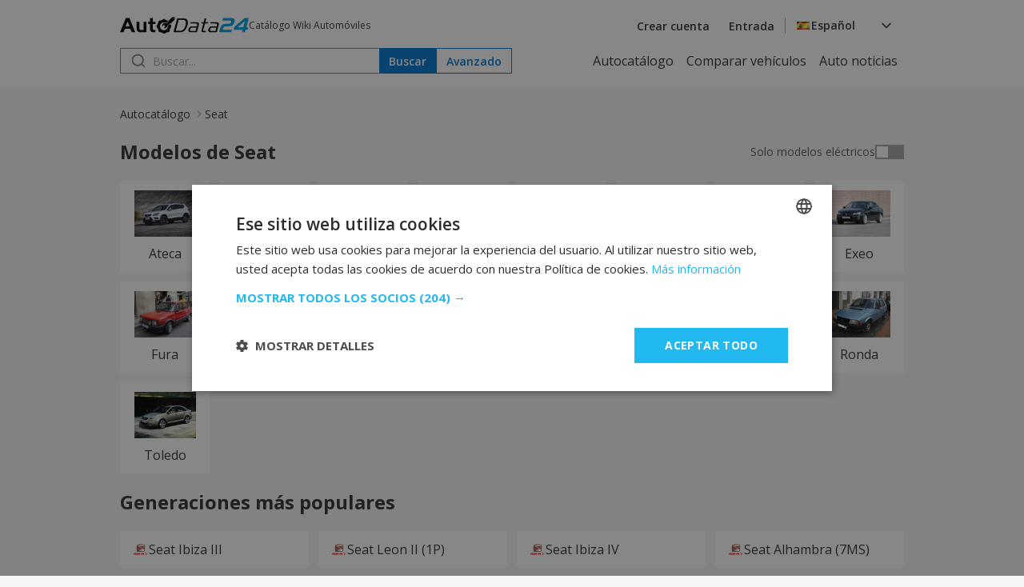

--- FILE ---
content_type: text/html; charset=UTF-8
request_url: https://es.autodata24.com/seat/list
body_size: 6068
content:
<!DOCTYPE html>
<html lang="es">
<head>

    <script type="text/javascript" charset="UTF-8" src="//cdn.cookie-script.com/s/dc1d5e5b65cefa910e2739511c970a59.js"></script>
    	

	<!-- Google Tag Manager -->
	<script>(function(w,d,s,l,i){w[l]=w[l]||[];w[l].push({'gtm.start':
				new Date().getTime(),event:'gtm.js'});var f=d.getElementsByTagName(s)[0],
			j=d.createElement(s),dl=l!='dataLayer'?'&l='+l:'';j.async=true;j.src=
			'https://www.googletagmanager.com/gtm.js?id='+i+dl;f.parentNode.insertBefore(j,f);
	})(window,document,'script','dataLayer','GTM-M4NDZCF');</script>
	<!-- End Google Tag Manager -->
   <script async src="https://securepubads.g.doubleclick.net/tag/js/gpt.js"></script>
    <script>
        window.googletag = window.googletag || {cmd: []};

        const slots = [
            [
                '/401112551/autodata_all_pages_top',
                [[320, 50], [600, 250], [936, 100], [250, 250], [728, 90], [200, 200], [300, 250], [970, 90], [980, 250], [950, 250], [320, 100], [980, 200]],
                'div-gpt-ad-1721197427669-0',
                [
                    [[600, 250], [936, 100], [970, 90], [980, 250], [728, 90], [950, 250], [980, 200]],
                    [[300, 250], [320, 100], [320, 50], [250, 250], [200, 200]]
                ]
            ],
            [
                '/401112551/autodata24.bg_brands_middle',
                [[970, 90], [970, 200], [250, 250], [300, 250], [728, 90], [200, 200], [980, 200], [980, 90]],
                'div-gpt-ad-1721197744638-0',
                [
                    [[970, 90], [970, 200], [728, 90], [980, 200], [980, 90]],
                    [[300, 250], [250, 250], [200, 200]]
                ]
            ],
            [
                '/401112551/autodata24.bg_all_pages_bottom',
                [[970, 90], [600, 250], [250, 250], [300, 250], [728, 90], [980, 416], [950, 250], [200, 200], [980, 200], [936, 100], [980, 250]],
                'div-gpt-ad-1721197916546-0',
                [
                    [[970, 90], [600, 250], [728, 90], [980, 416], [950, 250], [980, 200], [936, 100], [980, 250]],
                    [[300, 250], [250, 250], [200, 200]]
                ]
            ],
            [
                '/401112551/autodata24_sidebar_left',
                [[300, 600], [300, 250], [160, 600]],
                'div-gpt-ad-1721198184441-0'
            ],
            [
                '/401112551/autodata_sidebar_right',
                [[300, 600], [160, 600], [300, 250]],
                'div-gpt-ad-1721198326293-0'
            ],
        ];

        googletag.cmd.push(function() {
            for (let slot of slots) {
                if (!(window.innerWidth > 992 || typeof slot[3] !== 'undefined')) {
                    continue;
                }

                if (typeof slot[3] !== 'undefined') {
                    let s = googletag.defineSlot(slot[0], slot[1], slot[2]).addService(googletag.pubads());
                    var mapping =
                        googletag.sizeMapping()
                            .addSize([1024, 0], slot[3][0])
                            .addSize([0, 0], slot[3][1])
                            .build();

                    s.defineSizeMapping(mapping);
                } else {
                    googletag.defineSlot(slot[0], slot[1], slot[2]).addService(googletag.pubads());
                }
            }

            interstitialSlot = googletag.defineOutOfPageSlot(
                '/401112551/autodata24.bg_wtg_interstitial',
                googletag.enums.OutOfPageFormat.INTERSTITIAL);

            if (interstitialSlot) {
                interstitialSlot.addService(googletag.pubads());

                // googletag.pubads().addEventListener('slotOnload', function(event) {
                //     if (interstitialSlot === event.slot) {
                //         // do something eventualno
                //     }
                // });
            }

            if (window.innerWidth <= 500) {
                anchorSlot = googletag.defineOutOfPageSlot('/401112551/autodata24.bg_sticky_ad', googletag.enums.OutOfPageFormat.BOTTOM_ANCHOR);
                anchorSlot.addService(googletag.pubads());
                googletag.display(anchorSlot);
                // console.log('anchor');
            }

            googletag.pubads().enableSingleRequest();
            googletag.pubads().collapseEmptyDivs();
            googletag.enableServices();
        });
    </script>
		<style>
	  [id^="div-gpt"] {
				margin: 0 auto;
				text-align: center;
		}
    </style>

	<!-- <script type="text/javascript" src="//lib.wtg-ads.com/lib.min.js" async></script> -->
	<!-- <script type="text/javascript"> -->
	<!-- 	var w2g = w2g || {}; -->
	<!-- 	w2g.cmd = w2g.cmd || []; -->
	<!-- 	w2g.hostname = 'www.autodata24.com'; -->
	<!-- </script> -->
	
    
	<meta charset="utf-8">
	<title>Seat especificaciones técnicas, modelos y características — AutoData24.com</title>
	<meta http-equiv="X-UA-Compatible" content="IE=edge">
	<meta name="viewport" content="width=device-width, initial-scale=1">
    <link rel="preload" as="style" onload="this.onload=null;this.rel='stylesheet'" href="https://fonts.googleapis.com/css2?family=Open+Sans:ital,wght@0,300..800;1,300..800&display=swap">
    <link href="/css/_8e649244362.css" rel="stylesheet" />
	<meta name="description" content="Especificaciones técnicas de【Seat】Ver datos sobre ✓ Consumo de combustible ✓ Potencia ✓ Motor y un largo etcétera. Mas información en línea ✈ AutoData24.com" />

	<meta name="keywords" content="Seat, Ateca, 133, Alhambra, Altea, Arona, Arosa, Cordoba, Exeo, Fura, Ibiza, Leon, Mii, X-Perience, Malaga, Marbella, Ronda, Toledo, AutoData24.com" />

	<link rel="icon" href="/img/favicon.png" type="image/x-icon">
	<link rel="shortcut icon" href="/img/favicon.png">
	<link rel="apple-touch-icon" href="/img/favicon.png"/>
<link rel="alternate" hreflang="x-default" href="https://autodata24.com/seat/list" />
	<link rel="alternate" hreflang="bg" href="https://bg.autodata24.com/seat/list" />
	<link rel="alternate" hreflang="de" href="https://de.autodata24.com/seat/list" />
	<link rel="alternate" hreflang="en" href="https://autodata24.com/seat/list" />
	<link rel="alternate" hreflang="es" href="https://es.autodata24.com/seat/list" />
	<link rel="alternate" hreflang="el" href="https://el.autodata24.com/seat/list" />
	<link rel="alternate" hreflang="fr" href="https://fr.autodata24.com/seat/list" />
	<link rel="alternate" hreflang="it" href="https://it.autodata24.com/seat/list" />
	<link rel="alternate" hreflang="ro" href="https://ro.autodata24.com/seat/list" />
	<link rel="alternate" hreflang="ru" href="https://ru.autodata24.com/seat/list" />
	<link rel="alternate" hreflang="tr" href="https://tr.autodata24.com/seat/list" />

    <link rel="canonical" href="https://es.autodata24.com/seat/list"/>



	<!--	<script>-->
<!--	  (function(i,s,o,g,r,a,m){i['GoogleAnalyticsObject']=r;i[r]=i[r]||function(){-->
<!--	  (i[r].q=i[r].q||[]).push(arguments)},i[r].l=1*new Date();a=s.createElement(o),-->
<!--	  m=s.getElementsByTagName(o)[0];a.async=1;a.src=g;m.parentNode.insertBefore(a,m)-->
<!--	  })(window,document,'script','//www.google-analytics.com/analytics.js','ga');-->

<!--	  ga('create', 'UA-29856930-2', 'autodata24.com');-->
<!--	  ga('send', 'pageview');-->

<!--	</script>-->


<!-- Global site tag (gtag.js) - Google Analytics -->
<script defer async src="https://www.googletagmanager.com/gtag/js?id=G-LCKL0EYPH2"></script>

<script>
	const gtagLoaded = new Event('gtag-loaded');(function(d, s, id){var js, fjs = d.getElementsByTagName(s)[0];if (d.getElementById(id)) {return;}js = d.createElement(s);js.id = id;js.defer = true;js.async = true;js.src = "https://www.googletagmanager.com/gtag/js?id=G-LCKL0EYPH2";js.onload = function(){document.dispatchEvent(gtagLoaded);};fjs.parentNode.insertBefore(js, fjs);}(document, 'script', 'gtag-js'));try {window.dataLayer = window.dataLayer || [];function gtag(){dataLayer.push(arguments);}gtag('js', new Date());gtag('config', 'G-LCKL0EYPH2');gtag('config', 'UA-29856930-2');}catch(error){}
</script>





<script type="application/ld+json">
{
    "@context": "https://schema.org",
    "@type": "BreadcrumbList",
    "itemListElement": [
        {
            "@type": "ListItem",
            "position": 1,
            "name": "Autocatálogo",
            "item": "https://es.autodata24.com"
        },
                {
            "@type": "ListItem",
            "position": 2,
            "name": "Seat"
        }        
    ]
}
</script>


</head>
<body>

<!-- Google Tag Manager (noscript) -->
<noscript><iframe src="https://www.googletagmanager.com/ns.html?id=GTM-M4NDZCF"
				  height="0" width="0" style="display:none;visibility:hidden"></iframe></noscript>
<!-- End Google Tag Manager (noscript) -->

<aside>
	<div id="div-gpt-ad-1721198184441-0" class="float-left-banner">
		<script>
			googletag.cmd.push(function() { if (window.innerWidth > 992) googletag.display('div-gpt-ad-1721198184441-0'); });
		</script>
	</div>
</aside>

<header>
	<div class="container">
		<nav>
			<div class="row">
				<div class="mobile-menu">
					<img src="/assets/images/menu.svg" width="20" height="20" alt="Hamburger menu" id="hamburger-icon"/>
					<div class="mobile-links-overlay">
						<div class="mobile-links">
							<div class="close-menu">
								<img src="/assets/images/close.svg" alt="Close menu" id="close-icon"/>
							</div>
							<ul>
	<li><a href="/">Autocatálogo</a></li>
	<li><a href="/compare">Comparar vehículos</a></li>
	<li><a href="/new-cars">Auto noticias</a></li>
</ul>
														<ul>
								<li><a href="#" data-link="/auth/register" class="clever-link">Crear cuenta</a></li>
								<li><a href="#" data-link="/auth/login" class="clever-link">Entrada</a></li>
							</ul>
																					<ul id="mobile-version-link" style="display: none;">
								<li><a href="#" data-link="/gotoversion?type=desktop&urlBack=L3NlYXQvbGlzdA==" class="clever-link">Version de escritorio</a></li>
							</ul>
														<div class="mobile-language-select">
								<div class="language-wrapper">
	<div class="select-trigger">
		<div>
			<img src="/assets/images/es-flag.svg" alt="Selected language"/>
																																<span>Español</span>
							</div>
		<img src="/assets/images/chevron-down.svg" alt="Chevron down" />
	</div>
	<div class="language-options">
						<a href="https://bg.autodata24.com/seat/list"><span class="language-option" data-value="Български" data-image="/assets/images/bg-flag.svg"><img data-lazysrc="/assets/images/bg-flag.svg" alt="Български" />Български</span></a>
								<a href="https://de.autodata24.com/seat/list"><span class="language-option" data-value="Deutsch" data-image="/assets/images/de-flag.svg"><img data-lazysrc="/assets/images/de-flag.svg" alt="Deutsch" />Deutsch</span></a>
								<a href="https://autodata24.com/seat/list"><span class="language-option" data-value="English" data-image="/assets/images/en-flag.svg"><img data-lazysrc="/assets/images/en-flag.svg" alt="English" />English</span></a>
								<a href="https://es.autodata24.com/seat/list"><span class="language-option" data-value="Español" data-image="/assets/images/es-flag.svg"><img data-lazysrc="/assets/images/es-flag.svg" alt="Español" />Español</span></a>
								<a href="https://el.autodata24.com/seat/list"><span class="language-option" data-value="Ελληνικά" data-image="/assets/images/el-flag.svg"><img data-lazysrc="/assets/images/el-flag.svg" alt="Ελληνικά" />Ελληνικά</span></a>
								<a href="https://fr.autodata24.com/seat/list"><span class="language-option" data-value="Français" data-image="/assets/images/fr-flag.svg"><img data-lazysrc="/assets/images/fr-flag.svg" alt="Français" />Français</span></a>
								<a href="https://it.autodata24.com/seat/list"><span class="language-option" data-value="Italiano" data-image="/assets/images/it-flag.svg"><img data-lazysrc="/assets/images/it-flag.svg" alt="Italiano" />Italiano</span></a>
								<a href="https://ro.autodata24.com/seat/list"><span class="language-option" data-value="Română" data-image="/assets/images/ro-flag.svg"><img data-lazysrc="/assets/images/ro-flag.svg" alt="Română" />Română</span></a>
								<a href="https://ru.autodata24.com/seat/list"><span class="language-option" data-value="Русский" data-image="/assets/images/ru-flag.svg"><img data-lazysrc="/assets/images/ru-flag.svg" alt="Русский" />Русский</span></a>
								<a href="https://tr.autodata24.com/seat/list"><span class="language-option" data-value="Türkçe" data-image="/assets/images/tr-flag.svg"><img data-lazysrc="/assets/images/tr-flag.svg" alt="Türkçe" />Türkçe</span></a>
					</div>
</div>
							</div>
						</div>
					</div>
				</div>
				<div class="logo">
					<a href="/"><img src="/assets/images/autodata-logo.svg" width="161" height="21" alt="Logo" /></a>
					<span class="motto">
						Catálogo Wiki Automóviles
					</span>
				</div>
				<div class="right-side">
										<ul>
						<li><a href="#" data-link="/auth/register" class="clever-link">Crear cuenta</a></li>
						<li><a href="#" data-link="/auth/login" class="clever-link">Entrada</a></li>
					</ul>
										<div class="vertical-divider"></div>
					<div class="language-select">
						<div class="language-wrapper">
	<div class="select-trigger">
		<div>
			<img src="/assets/images/es-flag.svg" alt="Selected language"/>
																																<span>Español</span>
							</div>
		<img src="/assets/images/chevron-down.svg" alt="Chevron down" />
	</div>
	<div class="language-options">
						<a href="https://bg.autodata24.com/seat/list"><span class="language-option" data-value="Български" data-image="/assets/images/bg-flag.svg"><img data-lazysrc="/assets/images/bg-flag.svg" alt="Български" />Български</span></a>
								<a href="https://de.autodata24.com/seat/list"><span class="language-option" data-value="Deutsch" data-image="/assets/images/de-flag.svg"><img data-lazysrc="/assets/images/de-flag.svg" alt="Deutsch" />Deutsch</span></a>
								<a href="https://autodata24.com/seat/list"><span class="language-option" data-value="English" data-image="/assets/images/en-flag.svg"><img data-lazysrc="/assets/images/en-flag.svg" alt="English" />English</span></a>
								<a href="https://es.autodata24.com/seat/list"><span class="language-option" data-value="Español" data-image="/assets/images/es-flag.svg"><img data-lazysrc="/assets/images/es-flag.svg" alt="Español" />Español</span></a>
								<a href="https://el.autodata24.com/seat/list"><span class="language-option" data-value="Ελληνικά" data-image="/assets/images/el-flag.svg"><img data-lazysrc="/assets/images/el-flag.svg" alt="Ελληνικά" />Ελληνικά</span></a>
								<a href="https://fr.autodata24.com/seat/list"><span class="language-option" data-value="Français" data-image="/assets/images/fr-flag.svg"><img data-lazysrc="/assets/images/fr-flag.svg" alt="Français" />Français</span></a>
								<a href="https://it.autodata24.com/seat/list"><span class="language-option" data-value="Italiano" data-image="/assets/images/it-flag.svg"><img data-lazysrc="/assets/images/it-flag.svg" alt="Italiano" />Italiano</span></a>
								<a href="https://ro.autodata24.com/seat/list"><span class="language-option" data-value="Română" data-image="/assets/images/ro-flag.svg"><img data-lazysrc="/assets/images/ro-flag.svg" alt="Română" />Română</span></a>
								<a href="https://ru.autodata24.com/seat/list"><span class="language-option" data-value="Русский" data-image="/assets/images/ru-flag.svg"><img data-lazysrc="/assets/images/ru-flag.svg" alt="Русский" />Русский</span></a>
								<a href="https://tr.autodata24.com/seat/list"><span class="language-option" data-value="Türkçe" data-image="/assets/images/tr-flag.svg"><img data-lazysrc="/assets/images/tr-flag.svg" alt="Türkçe" />Türkçe</span></a>
					</div>
</div>
					</div>
				</div>
			</div>
			<div class="row">
				<div class="search">
					<div class="search-form">
						<form action="/search/cars" method="GET" class="search">
							<input type="search" name="phrase" value="" id="search" placeholder="Buscar..."/>
							<button type="submit" class="primary">Buscar</button>
						</form>
						<div class="search-results" style="display: none;"></div>
					</div>
					<a href="/search/advanced"><button class="secondary">Avanzado</button></a>
				</div>
				<ul class="nav-links">
	<li><a href="/">Autocatálogo</a></li>
	<li><a href="/compare">Comparar vehículos</a></li>
	<li><a href="/new-cars">Auto noticias</a></li>
</ul>
			</div>
		</nav>
	</div>
</header>

<div id='div-gpt-ad-1721197427669-0' style='margin-top: 20px;'>
	<script>
		googletag.cmd.push(function() { googletag.display('div-gpt-ad-1721197427669-0'); });
	</script>
</div>


<section class="breadcrumbs">
    <div class="container">
        <nav class="breadcrumbs-nav">
            <ul>
                <li><a href="/">Autocatálogo</a></li>
                                                <li><span aria-current="page">Seat</span></li>
                                            </ul>
        </nav>
    </div>
</section>


<section class="auto-models">
	<div class="container">
		<div class="section-title">
			<h1>Modelos de Seat</h1>
			<div class="switch-ev">
				<span>Solo modelos eléctricos</span>
				<input id="electric-only" type="checkbox"  />
				<label for="electric-only"></label>
			</div>
		</div>
		<div class="tiles-grid">
						<a href="/seat/ateca/ateca/details">
				<div class="auto-tile">
					<div class="auto-logo">
						<img src="https://cdn3.focus.bg/autodata/i/seat/ateca/thumb/leading_a4b0b96147836c333722b496d0ab6a56.jpg" width="77" height="58" loading="lazy" onerror="this.onerror=null;this.src='/img/tech/photos/no.png';" alt="Especificaciones técnicas del coche y ahorro de combustible de Seat Ateca" title="Especificaciones técnicas del coche y ahorro de combustible de Seat Ateca - AutoData24.com" />
					</div>
					<span class="auto-name">Ateca</span>
				</div>
			</a>
						<a href="/seat/133/133/details">
				<div class="auto-tile">
					<div class="auto-logo">
						<img src="https://cdn3.focus.bg/autodata/i/seat/133/thumb/leading.jpg" width="77" height="58" loading="lazy" onerror="this.onerror=null;this.src='/img/tech/photos/no.png';" alt="Especificaciones técnicas del coche y ahorro de combustible de Seat 133" title="Especificaciones técnicas del coche y ahorro de combustible de Seat 133 - AutoData24.com" />
					</div>
					<span class="auto-name">133</span>
				</div>
			</a>
						<a href="/seat/alhambra/list">
				<div class="auto-tile">
					<div class="auto-logo">
						<img src="https://cdn3.focus.bg/autodata/i/seat/alhambra/thumb/leading_80eec9ecae207ef6b00c2a522efe31af.jpg" width="77" height="58" loading="lazy" onerror="this.onerror=null;this.src='/img/tech/photos/no.png';" alt="Especificaciones técnicas del coche y ahorro de combustible de Seat Alhambra" title="Especificaciones técnicas del coche y ahorro de combustible de Seat Alhambra - AutoData24.com" />
					</div>
					<span class="auto-name">Alhambra</span>
				</div>
			</a>
						<a href="/seat/altea/list">
				<div class="auto-tile">
					<div class="auto-logo">
						<img src="https://cdn3.focus.bg/autodata/i/seat/altea/thumb/leading.jpg" width="77" height="58" loading="lazy" onerror="this.onerror=null;this.src='/img/tech/photos/no.png';" alt="Especificaciones técnicas del coche y ahorro de combustible de Seat Altea" title="Especificaciones técnicas del coche y ahorro de combustible de Seat Altea - AutoData24.com" />
					</div>
					<span class="auto-name">Altea</span>
				</div>
			</a>
						<a href="/seat/arona/arona/details">
				<div class="auto-tile">
					<div class="auto-logo">
						<img src="https://cdn3.focus.bg/autodata/i/seat/arona/thumb/leading_c1dde274878724415a45a73dbeb934e3.jpg" width="77" height="58" loading="lazy" onerror="this.onerror=null;this.src='/img/tech/photos/no.png';" alt="Especificaciones técnicas del coche y ahorro de combustible de Seat Arona" title="Especificaciones técnicas del coche y ahorro de combustible de Seat Arona - AutoData24.com" />
					</div>
					<span class="auto-name">Arona</span>
				</div>
			</a>
						<a href="/seat/arosa/arosa-6h/details">
				<div class="auto-tile">
					<div class="auto-logo">
						<img src="https://cdn3.focus.bg/autodata/i/seat/arosa/thumb/leading.jpg" width="77" height="58" loading="lazy" onerror="this.onerror=null;this.src='/img/tech/photos/no.png';" alt="Especificaciones técnicas del coche y ahorro de combustible de Seat Arosa" title="Especificaciones técnicas del coche y ahorro de combustible de Seat Arosa - AutoData24.com" />
					</div>
					<span class="auto-name">Arosa</span>
				</div>
			</a>
						<a href="/seat/cordoba/list">
				<div class="auto-tile">
					<div class="auto-logo">
						<img src="https://cdn3.focus.bg/autodata/i/seat/cordoba/thumb/leading.jpg" width="77" height="58" loading="lazy" onerror="this.onerror=null;this.src='/img/tech/photos/no.png';" alt="Especificaciones técnicas del coche y ahorro de combustible de Seat Cordoba" title="Especificaciones técnicas del coche y ahorro de combustible de Seat Cordoba - AutoData24.com" />
					</div>
					<span class="auto-name">Cordoba</span>
				</div>
			</a>
						<a href="/seat/exeo/list">
				<div class="auto-tile">
					<div class="auto-logo">
						<img src="https://cdn3.focus.bg/autodata/i/seat/exeo/thumb/leading_479af8a3be71f837cab60d14f211c2f8.jpg" width="77" height="58" loading="lazy" onerror="this.onerror=null;this.src='/img/tech/photos/no.png';" alt="Especificaciones técnicas del coche y ahorro de combustible de Seat Exeo" title="Especificaciones técnicas del coche y ahorro de combustible de Seat Exeo - AutoData24.com" />
					</div>
					<span class="auto-name">Exeo</span>
				</div>
			</a>
						<a href="/seat/fura/fura-025a/details">
				<div class="auto-tile">
					<div class="auto-logo">
						<img src="https://cdn3.focus.bg/autodata/i/seat/fura/thumb/leading.jpg" width="77" height="58" loading="lazy" onerror="this.onerror=null;this.src='/img/tech/photos/no.png';" alt="Especificaciones técnicas del coche y ahorro de combustible de Seat Fura" title="Especificaciones técnicas del coche y ahorro de combustible de Seat Fura - AutoData24.com" />
					</div>
					<span class="auto-name">Fura</span>
				</div>
			</a>
						<a href="/seat/ibiza/list">
				<div class="auto-tile">
					<div class="auto-logo">
						<img src="https://cdn3.focus.bg/autodata/i/seat/ibiza/thumb/leading.jpg" width="77" height="58" loading="lazy" onerror="this.onerror=null;this.src='/img/tech/photos/no.png';" alt="Especificaciones técnicas del coche y ahorro de combustible de Seat Ibiza" title="Especificaciones técnicas del coche y ahorro de combustible de Seat Ibiza - AutoData24.com" />
					</div>
					<span class="auto-name">Ibiza</span>
				</div>
			</a>
						<a href="/seat/leon/list">
				<div class="auto-tile">
					<div class="auto-logo">
						<img src="https://cdn3.focus.bg/autodata/i/seat/leon/thumb/leading_e883887b0e6b72dee26d1d98cfb5d479.jpg" width="77" height="58" loading="lazy" onerror="this.onerror=null;this.src='/img/tech/photos/no.png';" alt="Especificaciones técnicas del coche y ahorro de combustible de Seat Leon" title="Especificaciones técnicas del coche y ahorro de combustible de Seat Leon - AutoData24.com" />
					</div>
					<span class="auto-name">Leon</span>
				</div>
			</a>
						<a href="/seat/mii/mii/details">
				<div class="auto-tile">
					<div class="auto-logo">
						<img src="https://cdn3.focus.bg/autodata/i/seat/mii/thumb/leading_f882c42e2a8580c490719b87803d0cbd.jpg" width="77" height="58" loading="lazy" onerror="this.onerror=null;this.src='/img/tech/photos/no.png';" alt="Especificaciones técnicas del coche y ahorro de combustible de Seat Mii" title="Especificaciones técnicas del coche y ahorro de combustible de Seat Mii - AutoData24.com" />
					</div>
					<span class="auto-name">Mii</span>
				</div>
			</a>
						<a href="/seat/x-perience/x-perience/details">
				<div class="auto-tile">
					<div class="auto-logo">
						<img src="https://cdn3.focus.bg/autodata/i/seat/x-perience/thumb/leading_4c5cff829d00f89dc5de0050806a6fa1.jpg" width="77" height="58" loading="lazy" onerror="this.onerror=null;this.src='/img/tech/photos/no.png';" alt="Especificaciones técnicas del coche y ahorro de combustible de Seat X-Perience" title="Especificaciones técnicas del coche y ahorro de combustible de Seat X-Perience - AutoData24.com" />
					</div>
					<span class="auto-name">X-Perience</span>
				</div>
			</a>
						<a href="/seat/malaga/malaga-023a/details">
				<div class="auto-tile">
					<div class="auto-logo">
						<img src="https://cdn3.focus.bg/autodata/i/seat/malaga/thumb/leading.jpg" width="77" height="58" loading="lazy" onerror="this.onerror=null;this.src='/img/tech/photos/no.png';" alt="Especificaciones técnicas del coche y ahorro de combustible de Seat Malaga" title="Especificaciones técnicas del coche y ahorro de combustible de Seat Malaga - AutoData24.com" />
					</div>
					<span class="auto-name">Malaga</span>
				</div>
			</a>
						<a href="/seat/marbella/marbella-28/details">
				<div class="auto-tile">
					<div class="auto-logo">
						<img src="https://cdn3.focus.bg/autodata/i/seat/marbella/thumb/leading.jpg" width="77" height="58" loading="lazy" onerror="this.onerror=null;this.src='/img/tech/photos/no.png';" alt="Especificaciones técnicas del coche y ahorro de combustible de Seat Marbella" title="Especificaciones técnicas del coche y ahorro de combustible de Seat Marbella - AutoData24.com" />
					</div>
					<span class="auto-name">Marbella</span>
				</div>
			</a>
						<a href="/seat/ronda/ronda-022a/details">
				<div class="auto-tile">
					<div class="auto-logo">
						<img src="https://cdn3.focus.bg/autodata/i/seat/ronda/thumb/leading.jpg" width="77" height="58" loading="lazy" onerror="this.onerror=null;this.src='/img/tech/photos/no.png';" alt="Especificaciones técnicas del coche y ahorro de combustible de Seat Ronda" title="Especificaciones técnicas del coche y ahorro de combustible de Seat Ronda - AutoData24.com" />
					</div>
					<span class="auto-name">Ronda</span>
				</div>
			</a>
						<a href="/seat/toledo/list">
				<div class="auto-tile">
					<div class="auto-logo">
						<img src="https://cdn3.focus.bg/autodata/i/seat/toledo/thumb/leading_4d365fe79370d8cebb8c534d39f5abae.jpg" width="77" height="58" loading="lazy" onerror="this.onerror=null;this.src='/img/tech/photos/no.png';" alt="Especificaciones técnicas del coche y ahorro de combustible de Seat Toledo" title="Especificaciones técnicas del coche y ahorro de combustible de Seat Toledo - AutoData24.com" />
					</div>
					<span class="auto-name">Toledo</span>
				</div>
			</a>
					</div>
	</div>
</section>

<div id="div-gpt-ad-1721197744638-0">
	<script>
		googletag.cmd.push(function() { googletag.display('div-gpt-ad-1721197744638-0'); });
	</script>
</div>


<section class="popular-autos">
	<div class="container">
		<div class="section-title">
			<h2>Generaciones más populares</h2>
		</div>
		<div class="generations">
			<div class="tags-grid">
								<a href="/seat/ibiza/ibiza-iii/details">
					<div class="auto-tag">
						<div class="auto-logo">
							<img src="https://cdn3.focus.bg/autodata/i/seat/thumb/logo.png" width="20" height="20" loading="lazy" onerror="this.onerror=null;this.src='/img/tech/photos/no.png';" alt="Seat Ibiza III" title="Seat Ibiza III - AutoData24.com" />
						</div>
						<span>Seat Ibiza III</span>
					</div>
				</a>
								<a href="/seat/leon/leon-ii-1p/details">
					<div class="auto-tag">
						<div class="auto-logo">
							<img src="https://cdn3.focus.bg/autodata/i/seat/thumb/logo.png" width="20" height="20" loading="lazy" onerror="this.onerror=null;this.src='/img/tech/photos/no.png';" alt="Seat Leon II (1P)" title="Seat Leon II (1P) - AutoData24.com" />
						</div>
						<span>Seat Leon II (1P)</span>
					</div>
				</a>
								<a href="/seat/ibiza/ibiza-iv/details">
					<div class="auto-tag">
						<div class="auto-logo">
							<img src="https://cdn3.focus.bg/autodata/i/seat/thumb/logo.png" width="20" height="20" loading="lazy" onerror="this.onerror=null;this.src='/img/tech/photos/no.png';" alt="Seat Ibiza IV" title="Seat Ibiza IV - AutoData24.com" />
						</div>
						<span>Seat Ibiza IV</span>
					</div>
				</a>
								<a href="/seat/alhambra/alhambra-7ms/details">
					<div class="auto-tag">
						<div class="auto-logo">
							<img src="https://cdn3.focus.bg/autodata/i/seat/thumb/logo.png" width="20" height="20" loading="lazy" onerror="this.onerror=null;this.src='/img/tech/photos/no.png';" alt="Seat Alhambra (7MS)" title="Seat Alhambra (7MS) - AutoData24.com" />
						</div>
						<span>Seat Alhambra (7MS)</span>
					</div>
				</a>
								<a href="/seat/leon/leon-i-1m/details">
					<div class="auto-tag">
						<div class="auto-logo">
							<img src="https://cdn3.focus.bg/autodata/i/seat/thumb/logo.png" width="20" height="20" loading="lazy" onerror="this.onerror=null;this.src='/img/tech/photos/no.png';" alt="Seat Leon I (1M)" title="Seat Leon I (1M) - AutoData24.com" />
						</div>
						<span>Seat Leon I (1M)</span>
					</div>
				</a>
								<a href="/seat/altea/altea-5p/details">
					<div class="auto-tag">
						<div class="auto-logo">
							<img src="https://cdn3.focus.bg/autodata/i/seat/thumb/logo.png" width="20" height="20" loading="lazy" onerror="this.onerror=null;this.src='/img/tech/photos/no.png';" alt="Seat Altea (5P)" title="Seat Altea (5P) - AutoData24.com" />
						</div>
						<span>Seat Altea (5P)</span>
					</div>
				</a>
								<a href="/seat/altea/altea-xl/details">
					<div class="auto-tag">
						<div class="auto-logo">
							<img src="https://cdn3.focus.bg/autodata/i/seat/thumb/logo.png" width="20" height="20" loading="lazy" onerror="this.onerror=null;this.src='/img/tech/photos/no.png';" alt="Seat Altea XL" title="Seat Altea XL - AutoData24.com" />
						</div>
						<span>Seat Altea XL</span>
					</div>
				</a>
								<a href="/seat/leon/leon-iii/details">
					<div class="auto-tag">
						<div class="auto-logo">
							<img src="https://cdn3.focus.bg/autodata/i/seat/thumb/logo.png" width="20" height="20" loading="lazy" onerror="this.onerror=null;this.src='/img/tech/photos/no.png';" alt="Seat Leon III" title="Seat Leon III - AutoData24.com" />
						</div>
						<span>Seat Leon III</span>
					</div>
				</a>
								<a href="/seat/ibiza/ibiza-ii-6k1/details">
					<div class="auto-tag">
						<div class="auto-logo">
							<img src="https://cdn3.focus.bg/autodata/i/seat/thumb/logo.png" width="20" height="20" loading="lazy" onerror="this.onerror=null;this.src='/img/tech/photos/no.png';" alt="Seat Ibiza II (6K1)" title="Seat Ibiza II (6K1) - AutoData24.com" />
						</div>
						<span>Seat Ibiza II (6K1)</span>
					</div>
				</a>
								<a href="/seat/toledo/toledo-ii-1m2/details">
					<div class="auto-tag">
						<div class="auto-logo">
							<img src="https://cdn3.focus.bg/autodata/i/seat/thumb/logo.png" width="20" height="20" loading="lazy" onerror="this.onerror=null;this.src='/img/tech/photos/no.png';" alt="Seat Toledo II (1M2)" title="Seat Toledo II (1M2) - AutoData24.com" />
						</div>
						<span>Seat Toledo II (1M2)</span>
					</div>
				</a>
								<a href="/seat/ibiza/ibiza-ii-facelift/details">
					<div class="auto-tag">
						<div class="auto-logo">
							<img src="https://cdn3.focus.bg/autodata/i/seat/thumb/logo.png" width="20" height="20" loading="lazy" onerror="this.onerror=null;this.src='/img/tech/photos/no.png';" alt="Seat Ibiza II (facelift)" title="Seat Ibiza II (facelift) - AutoData24.com" />
						</div>
						<span>Seat Ibiza II (facelift)</span>
					</div>
				</a>
								<a href="/seat/toledo/toledo-i-1l/details">
					<div class="auto-tag">
						<div class="auto-logo">
							<img src="https://cdn3.focus.bg/autodata/i/seat/thumb/logo.png" width="20" height="20" loading="lazy" onerror="this.onerror=null;this.src='/img/tech/photos/no.png';" alt="Seat Toledo I (1L)" title="Seat Toledo I (1L) - AutoData24.com" />
						</div>
						<span>Seat Toledo I (1L)</span>
					</div>
				</a>
							</div>
		</div>
	</div>
</section>


<div id='div-gpt-ad-1721197916546-0' style='margin-bottom: 20px;'>
	<script>
		googletag.cmd.push(function() { googletag.display('div-gpt-ad-1721197916546-0'); });
	</script>
</div>

<aside>
	<div id="div-gpt-ad-1721198326293-0" class="float-right-banner">
		<script>
			googletag.cmd.push(function() { if (window.innerWidth > 992) googletag.display('div-gpt-ad-1721198326293-0'); });
		</script>
	</div>
</aside>

<footer>
	<div class="container">
		<div class="links">
			<div class="col">
				<a href="/contacts">Contacto</a>
				<a href="/authorities">Usuarios</a>
				<a href="/partners">Socios</a>
			</div>
			<div class="col">
								<a href="/map">Sitemap</a>
				<a href="https://bazar.bg/obiavi/rezervni-chasti" target="_blank">Spare parts</a>
			</div>
			<div class="col">
				<a href="/contacts">Preguntas y sugerencias a AutoData24.com</a>
				<a href="/terms">Términos y Condiciones</a>
				<a href="/privacy/policy">Política de privacidad</a>
			</div>
					</div>
		<div class="copyright">
			<span>© 2026 AutoData24</span>
			<span>La información del catálogo ha sido obtenida de fuentes de acceso público</span>
		</div>
	</div>
</footer>
 
	
		<script type="text/javascript" src="/js/_fd326857b0b.js"></script>
		

	
	<!--
	Icons used on this website are from the Lucide project.
	Copyright (c) for portions of Lucide are held by Cole Bemis 2013-2022 as part of Feather (MIT).
	All other copyright (c) for Lucide are held by Lucide Contributors 2022.

	Permission is hereby granted to use, copy, modify, and distribute these icons.
	-->

	</body>
	 
</html>


--- FILE ---
content_type: image/svg+xml
request_url: https://es.autodata24.com/assets/images/search.svg
body_size: 214
content:
<svg width="20" height="20" viewBox="0 0 20 20" fill="none" xmlns="http://www.w3.org/2000/svg">
<path fill-rule="evenodd" clip-rule="evenodd" d="M9.16667 1.625C5.00152 1.625 1.625 5.00152 1.625 9.16667C1.625 13.3318 5.00152 16.7083 9.16667 16.7083C10.934 16.7083 12.5593 16.1004 13.8449 15.0823L16.8813 18.1187C17.223 18.4604 17.777 18.4604 18.1187 18.1187C18.4604 17.777 18.4604 17.223 18.1187 16.8813L15.0823 13.8449C16.1004 12.5593 16.7083 10.934 16.7083 9.16667C16.7083 5.00152 13.3318 1.625 9.16667 1.625ZM3.375 9.16667C3.375 5.96802 5.96802 3.375 9.16667 3.375C12.3653 3.375 14.9583 5.96802 14.9583 9.16667C14.9583 12.3653 12.3653 14.9583 9.16667 14.9583C5.96802 14.9583 3.375 12.3653 3.375 9.16667Z" fill="#808080"/>
</svg>
